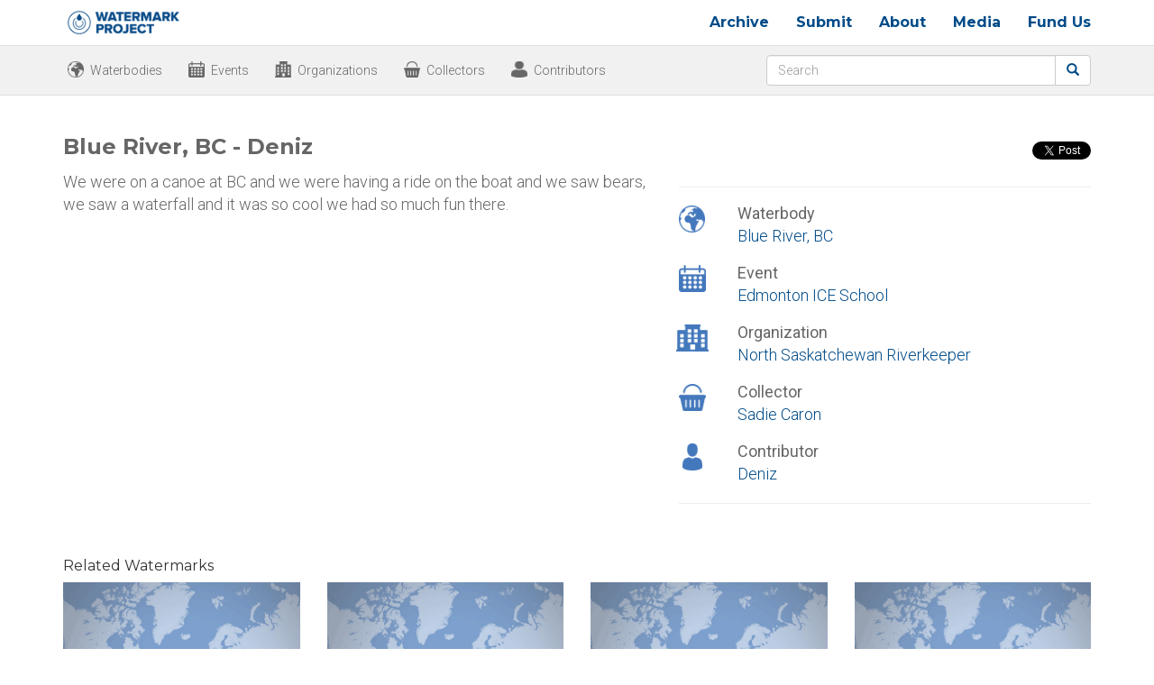

--- FILE ---
content_type: text/html;charset=utf-8
request_url: https://www.watermarkproject.ca/watermark/a0d4O00000JwgyAQAR
body_size: 3378
content:
<!DOCTYPE html> <html lang="en" prefix="og: http://ogp.me/ns#"> <head> <meta charset="utf-8"> <meta http-equiv="X-UA-Compatible" content="IE=edge"> <meta name="viewport" content="width=device-width, initial-scale=1, maximum-scale=1, user-scalable=0"><meta property="fb:app_id" content="1705606593004165"/> <meta property="og:title" content="Blue River, BC - Deniz"/> <meta property="og:type" content="website"/> <meta property="og:url" content="https://www.watermarkproject.ca/watermark/a0d4O00000JwgyAQAR"/> <meta property="og:image" content="https://drww7kf1ot2rg.cloudfront.net/static/img/watermark.png?v=20250508004701"/> <meta property="og:updated_time" content="1562187846"/> <meta property="og:description" content="We were on a canoe at BC and we were having a ride on the boat and we saw bears, we saw a waterfall and it was so cool we had so much fun there."/><link rel="alternate" type="application/atom+xml" title="The Watermark Project" href="/feed-atom"/> <link rel="icon" type="image/png" href="https://drww7kf1ot2rg.cloudfront.net/static/img/favicon2.png?v=20250508004701"/> <link rel="canonical" href="https://www.watermarkproject.ca/watermark/a0d4O00000JwgyAQAR"/> <title>Blue River, BC - Deniz - Watermark Project</title> <script src="https://drww7kf1ot2rg.cloudfront.net/static/bower_components/jquery/dist/jquery.min.js?v=20250508004701"></script> <script src="https://drww7kf1ot2rg.cloudfront.net/static/bower_components/bootstrap/dist/js/bootstrap.min.js?v=20250508004701"></script> <script src="https://drww7kf1ot2rg.cloudfront.net/static/bower_components/holderjs/holder.min.js?v=20250508004701"></script> <link href="https://drww7kf1ot2rg.cloudfront.net/static/bower_components/bootstrap/dist/css/bootstrap.min.css?v=20250508004701" rel="stylesheet"> <link href='https://fonts.googleapis.com/css?family=Montserrat:300,400,700' rel='stylesheet' type='text/css'> <link href='https://fonts.googleapis.com/css?family=Roboto:400,300,700,500' rel='stylesheet' type='text/css'> <link href="https://drww7kf1ot2rg.cloudfront.net/static/css/watermark.css?v=20250508004701" rel="stylesheet"><link href="https://drww7kf1ot2rg.cloudfront.net/static/css/watermark-card.css?v=20250508004701" rel="stylesheet"><link href="https://drww7kf1ot2rg.cloudfront.net/static/css/watermark-gallery.css?v=20250508004701" rel="stylesheet"><script language="javascript" type="text/javascript" src="https://drww7kf1ot2rg.cloudfront.net/static/js/watermark-gallery.min.js?v=20250508004701"></script><!--[if lt IE 9]><script src="https://oss.maxcdn.com/html5shiv/3.7.2/html5shiv.min.js"></script> <script src="https://oss.maxcdn.com/respond/1.4.2/respond.min.js"></script><![endif]--> </head> <body><nav class="navbar navbar-default navbar-static-top watermark-nav" id="watermark-main-nav"> <div class="container"> <div class="navbar-header"> <button type="button" class="navbar-toggle collapsed" data-toggle="collapse" data-target="#watermark-navbar-collapse-1" aria-expanded="false"> <span class="sr-only">Toggle navigation</span> <span class="icon-bar"></span> <span class="icon-bar"></span> <span class="icon-bar"></span> </button> <a class="navbar-brand" href="/"><img src="https://drww7kf1ot2rg.cloudfront.net/static/img/small_logo3.png?v=20250508004701" class="watermark-nav-brand-sizing"></a> </div> <div class="collapse navbar-collapse" id="watermark-navbar-collapse-1"> <ul class="nav navbar-nav navbar-right"> <li><a href="/archive">Archive</a></li> <li><a href="/submit">Submit</a></li> <li><a href="/about">About</a></li> <li><a href="/media">Media</a></li> <li><a href="/fund-us">Fund Us</a></li> </ul> </div> </div> </nav> <div class="container-fluid watermark-subnav-container" id="watermark-sub-nav"> <div class="container"> <div class="row visible-md visible-lg watermark-subnav-row-padding"> <div class="col-md-8 watermark-subnav-image-margin"> <a class="watermark-subnav-icon-sizing watermark-subnav-text watermark-subnav-waterbodies" href="/waterbodies">Waterbodies</a> <a class="watermark-subnav-icon-sizing watermark-subnav-text watermark-subnav-events" href="/events">Events</a> <a class="watermark-subnav-icon-sizing watermark-subnav-text watermark-subnav-organizations" href="/organizations">Organizations</a> <a class="watermark-subnav-icon-sizing watermark-subnav-text watermark-subnav-collectors" href="/collectors">Collectors</a> <a class="watermark-subnav-icon-sizing watermark-subnav-text watermark-subnav-contributors" href="/contributors">Contributors</a> </div> <div class="col-md-4"> <form method="get" action="/search"> <div class="input-group"> <input type="text" class="form-control watermark-search-field" name="q" placeholder="Search"> <span class="input-group-btn"> <button class="btn btn-default watermark-search-button" type="submit"><span class="glyphicon glyphicon-search watermark-subnav-icon-colour" aria-hidden="true"></span></button> </span> </div> </form> </div> </div> <div class="row visible-sm watermark-subnav-row-padding"> <div class="col-sm-1"> <a class="watermark-subnav-icon-sizing watermark-subnav-waterbodies" href="/waterbodies"></a> </div> <div class="col-sm-1"> <a class="watermark-subnav-icon-sizing watermark-subnav-events" href="/events"></a> </div> <div class="col-sm-1"> <a class="watermark-subnav-icon-sizing watermark-subnav-organizations" href="/organizations"></a> </div> <div class="col-sm-1"> <a class="watermark-subnav-icon-sizing watermark-subnav-collectors" href="/collectors"></a> </div> <div class="col-sm-1"> <a class="watermark-subnav-icon-sizing watermark-subnav-contributors" href="/contributors"></a> </div> <div class="col-sm-offset-1 col-sm-6"> <form method="get" action="/search"> <div class="input-group"> <input type="text" class="form-control watermark-search-field" name="q" placeholder="Search"> <span class="input-group-btn"> <button class="btn btn-default watermark-search-button" type="submit"><span class="glyphicon glyphicon-search" style="color: #4678ba;" aria-hidden="true"></span></button> </span> </div> </form> </div> </div> <div class="row visible-xs watermark-subnav-row-padding"> <div class="col-xs-offset-1 col-xs-2"> <a href="/waterbodies"><img src="https://drww7kf1ot2rg.cloudfront.net/static/img/subnav/map.png?v=20250508004701" class="watermark-subnav-icon-sizing"></a> </div> <div class="col-xs-2"> <a href="/events"><img src="https://drww7kf1ot2rg.cloudfront.net/static/img/subnav/events.png?v=20250508004701" class="watermark-subnav-icon-sizing"></a> </div> <div class="col-xs-2"> <a href="/organizations"><img src="https://drww7kf1ot2rg.cloudfront.net/static/img/subnav/organizers.png?v=20250508004701" class="watermark-subnav-icon-sizing"></a> </div> <div class="col-xs-2"> <a href="/collectors"><img src="https://drww7kf1ot2rg.cloudfront.net/static/img/subnav/collectors.png?v=20250508004701" class="watermark-subnav-icon-sizing"></a> </div> <div class="col-xs-2"> <a href="/contributors"><img src="https://drww7kf1ot2rg.cloudfront.net/static/img/subnav/contributors.png?v=20250508004701" class="watermark-subnav-icon-sizing"></a> </div> <div class="col-xs-1">&nbsp;</div> <div class="col-xs-12 watermark-subnav-mobile-spacer"> <form method="get" action="/search"> <div class="input-group"> <input type="text" class="form-control watermark-search-field" name="q" placeholder="Search"> <span class="input-group-btn"> <button class="btn btn-default watermark-search-button" type="submit"><span class="glyphicon glyphicon-search watermark-subnav-icon-colour" aria-hidden="true"></span></button> </span> </div> </form> </div> </div> </div> </div><div class="container"><div class="row watermark-item-top-margin"> <div class="col-md-7"> <h3>Blue River, BC - Deniz</h3> <div class="watermark-item-standard-padding">  We were on a canoe at BC and we were having a ride on the boat and we saw bears, we saw a waterfall and it was so cool we had so much fun there. </div> </div> <div class="col-md-5"> <div class="row watermark-item-standard-padding"> <div class="col-xs-12"> &nbsp; </div> <div class="col-md-8"></div> <div class="col-xs-12"> <div class="watermark-socialshare"> <div class="fb-share-button" data-layout="button"></div> <a href="https://twitter.com/share" class="twitter-share-button"{count}>Tweet</a> <script>!function(d,s,id){var js,fjs=d.getElementsByTagName(s)[0],p=/^http:/.test(d.location)?'http':'https';if(!d.getElementById(id)){js=d.createElement(s);js.id=id;js.src=p+'://platform.twitter.com/widgets.js';fjs.parentNode.insertBefore(js,fjs);}}(document, 'script', 'twitter-wjs');</script> </div> </div> <div class="col-xs-offset-6"></div> <div class="col-xs-12"><hr/></div> <div class="col-xs-12"> <div class="row"> <div class="col-xs-2"> <img class="watermark-item-detail-icon-height" src="https://drww7kf1ot2rg.cloudfront.net/static/img/watermark/waterbody.png?v=20250508004701"> </div> <div class="col-xs-10 watermark-item-detail-text-alignment"> <span class="watermark-item-detail-header-font">Waterbody</span><br/> <a href="/waterbody/a1d4O00000F3CFjQAN">Blue River, BC</a> </div> </div> </div> <div class="col-xs-12 watermark-item-detail-top-margin"> <div class="row"> <div class="col-xs-2"> <img class="watermark-item-detail-icon-height" src="https://drww7kf1ot2rg.cloudfront.net/static/img/watermark/event.png?v=20250508004701"> </div> <div class="col-xs-10 watermark-item-detail-text-alignment"> <span class="watermark-item-detail-header-font">Event</span><br/> <a href="/event/a1c0B000001o08OQAQ">Edmonton ICE School</a> </div> </div> </div> <div class="col-xs-12 watermark-item-detail-top-margin"> <div class="row"> <div class="col-xs-2"> <img class="watermark-item-detail-icon-height watermark-item-detail-affiliate-pad" src="https://drww7kf1ot2rg.cloudfront.net/static/img/watermark/affiliate.png?v=20250508004701"> </div> <div class="col-xs-10 watermark-item-detail-text-alignment"> <span class="watermark-item-detail-header-font">Organization</span><br/> <a href="/organization/a1kU0000006s3S4IAI">North Saskatchewan Riverkeeper</a> </div> </div> </div> <div class="col-xs-12 watermark-item-detail-top-margin"> <div class="row"> <div class="col-xs-2"> <img class="watermark-item-detail-icon-height" src="https://drww7kf1ot2rg.cloudfront.net/static/img/watermark/collector.png?v=20250508004701"> </div> <div class="col-xs-10 watermark-item-detail-text-alignment"> <span class="watermark-item-detail-header-font">Collector</span><br/> <a href="/collector/a0e0B00000DW5D7QAL">Sadie Caron</a> </div> </div> </div> <div class="col-xs-12 watermark-item-detail-top-margin"> <div class="row"> <div class="col-xs-2"> <img class="watermark-item-detail-icon-height watermark-item-detail-contributor-pad" src="https://drww7kf1ot2rg.cloudfront.net/static/img/watermark/contributor.png?v=20250508004701"> </div> <div class="col-xs-10 watermark-item-detail-text-alignment"> <span class="watermark-item-detail-header-font">Contributor</span><br/> <a href="/contributor/a0c4O00000FnhsLQAR">Deniz</a> </div> </div> </div> <div class="col-xs-12"><hr/></div>  </div> </div> </div><div class="row"> <div class="col-xs-12"><h4>Related Watermarks</h4></div> </div><div class="row watermark-card-row-margin"><div class="col-sm-6 col-md-4 col-lg-3 watermark-card"> <div class="watermark-overlay"> <a href="/watermark/a0d4O00000JwgyyQAB"><div class="watermark-card-image" style="background-image: url(https://drww7kf1ot2rg.cloudfront.net/static/img/watermark.png?v=20250508004701);"></div></a> <div class="watermark-card-text"> <span style="font-size: 24px;">Edmonton, AB</span><br/><span style="font-size: 18px;">Sophia</span> </div> </div> </div><div class="col-sm-6 col-md-4 col-lg-3 watermark-card"> <div class="watermark-overlay"> <a href="/watermark/a0d4O00000JwhTSQAZ"><div class="watermark-card-image" style="background-image: url(https://drww7kf1ot2rg.cloudfront.net/static/img/watermark.png?v=20250508004701);"></div></a> <div class="watermark-card-text"> <span style="font-size: 24px;">Gulf of Mexico, Mexico</span><br/><span style="font-size: 18px;">Riley</span> </div> </div> </div><div class="col-sm-6 col-md-4 col-lg-3 watermark-card"> <div class="watermark-overlay"> <a href="/watermark/a0d4O00000Jwga3QAB"><div class="watermark-card-image" style="background-image: url(https://drww7kf1ot2rg.cloudfront.net/static/img/watermark.png?v=20250508004701);"></div></a> <div class="watermark-card-text"> <span style="font-size: 24px;">Kermadec Islands, New Zealand</span><br/><span style="font-size: 18px;">Avery</span> </div> </div> </div><div class="col-sm-6 col-md-4 col-lg-3 watermark-card"> <div class="watermark-overlay"> <a href="/watermark/a0d0B00000HUoq5QAD"><div class="watermark-card-image" style="background-image: url(https://drww7kf1ot2rg.cloudfront.net/static/img/watermark.png?v=20250508004701);"></div></a> <div class="watermark-card-text"> <span style="font-size: 24px;">Pacific Ocean, BC</span><br/><span style="font-size: 18px;">Conner</span> </div> </div> </div><div class="col-sm-6 col-md-4 col-lg-3 watermark-card"> <div class="watermark-overlay"> <a href="/watermark/a0d0B00000HUopgQAD"><div class="watermark-card-image" style="background-image: url(https://drww7kf1ot2rg.cloudfront.net/static/img/watermark.png?v=20250508004701);"></div></a> <div class="watermark-card-text"> <span style="font-size: 24px;">Pacific Ocean, USA</span><br/><span style="font-size: 18px;">Chase</span> </div> </div> </div><div class="col-sm-6 col-md-4 col-lg-3 watermark-card"> <div class="watermark-overlay"> <a href="/watermark/a0d4O00000JY5PAQA1"><div class="watermark-card-image" style="background-image: url(https://drww7kf1ot2rg.cloudfront.net/static/img/watermark.png?v=20250508004701);"></div></a> <div class="watermark-card-text"> <span style="font-size: 24px;">Pigeon Lake, AB</span><br/><span style="font-size: 18px;">Lilly</span> </div> </div> </div><div class="col-sm-6 col-md-4 col-lg-3 watermark-card"> <div class="watermark-overlay"> <a href="/watermark/a0d4O00000JwhApQAJ"><div class="watermark-card-image" style="background-image: url(https://drww7kf1ot2rg.cloudfront.net/static/img/watermark.png?v=20250508004701);"></div></a> <div class="watermark-card-text"> <span style="font-size: 24px;">Summerside Lake, AB</span><br/><span style="font-size: 18px;">Brayden</span> </div> </div> </div><div class="col-sm-6 col-md-4 col-lg-3 watermark-card"> <div class="watermark-overlay"> <a href="/watermark/a0d4O00000JwhAVQAZ"><div class="watermark-card-image" style="background-image: url(https://drww7kf1ot2rg.cloudfront.net/static/img/watermark.png?v=20250508004701);"></div></a> <div class="watermark-card-text"> <span style="font-size: 24px;">Summerside Lake, AB</span><br/><span style="font-size: 18px;">Phaedra</span> </div> </div> </div></div></div><div class="container-fluid watermark-blue-background"> <div class="row watermark-footer-row-margin"> <div class="visible-md visible-lg col-md-offset-4 col-md-4 col-md-offset-4 text-center"> <form method="get" action="/search"> <div class="input-group"> <input type="text" class="form-control watermark-search-field" name="q" placeholder="Search Watermarks"> <span class="input-group-btn"> <button class="btn btn-default watermark-search-button" type="submit"><span class="glyphicon glyphicon-search" style="color: #4678ba;" aria-hidden="true"></span></button> </span> </div> </form> </div> <div class="visible-xs visible-sm col-sm-offset-2 col-sm-8 col-sm-offset-2 text-center"> <form method="get" action="/search"> <div class="input-group"> <input type="text" class="form-control watermark-search-field" name="q" placeholder="Search Watermarks"> <span class="input-group-btn"> <button class="btn btn-default watermark-search-button" type="submit"><span class="glyphicon glyphicon-search" style="color: #4678ba;" aria-hidden="true"></span></button> </span> </div> </form> </div> </div> <div class="row watermark-footer-row-margin watermark-footer-row-margin-bottom"> <div class="col-md-4 text-center visible-lg visible-md watermark-footer-text-margin"> <span class="watermark-footer-text"> <a class="watermark-footer-text" href="/contact">Contact Us</a> | <a class="watermark-footer-text" href="/mailing-list">Mailing List</a> </span> </div> <div class="col-md-4 text-center hidden-lg hidden-md watermark-footer-text-margin"> <span class="watermark-footer-text"> <a class="watermark-footer-text" href="/contact">Contact Us</a> | <a class="watermark-footer-text" href="/mailing-list">Mailing List</a> </span> </div> <div class="col-md-4 text-center watermark-footer-image-margin"> <img src="https://drww7kf1ot2rg.cloudfront.net/static/img/sdf.png?v=20250508004701" style="width: 200px;"> </div> <div class="col-md-4 text-center visible-lg visible-md watermark-footer-text watermark-footer-text-margin"> &copy; 2016-2026 <a class="watermark-footer-text" href="http://www.swimdrinkfish.ca">Swim Drink Fish Canada</a> </div> <div class="col-md-4 text-center hidden-lg hidden-md watermark-footer-text watermark-footer-text-margin"> &copy; 2016-2026 <a class="watermark-footer-text" href="http://www.swimdrinkfish.ca">Swim Drink Fish Canada</a> </div> </div> </div><script>
    (function(i,s,o,g,r,a,m){i['GoogleAnalyticsObject']=r;i[r]=i[r]||function(){
                (i[r].q=i[r].q||[]).push(arguments)},i[r].l=1*new Date();a=s.createElement(o),
            m=s.getElementsByTagName(o)[0];a.async=1;a.src=g;m.parentNode.insertBefore(a,m)
    })(window,document,'script','//www.google-analytics.com/analytics.js','ga');

    ga('create', 'UA-2784452-8', 'auto');
    ga('send', 'pageview');

</script><script>window.twttr = (function(d, s, id) {
    var js, fjs = d.getElementsByTagName(s)[0],
            t = window.twttr || {};
    if (d.getElementById(id)) return t;
    js = d.createElement(s);
    js.id = id;
    js.src = "https://platform.twitter.com/widgets.js";
    fjs.parentNode.insertBefore(js, fjs);

    t._e = [];
    t.ready = function(f) {
        t._e.push(f);
    };

    return t;
}(document, "script", "twitter-wjs"));</script><script>
    window.fbAsyncInit = function() {
        FB.init({
            appId      : '1705606593004165',
            xfbml      : true,
            version    : 'v2.5'
        });
    };

    (function(d, s, id){
        var js, fjs = d.getElementsByTagName(s)[0];
        if (d.getElementById(id)) {return;}
        js = d.createElement(s); js.id = id;
        js.src = "//connect.facebook.net/en_US/sdk.js";
        fjs.parentNode.insertBefore(js, fjs);
    }(document, 'script', 'facebook-jssdk'));
</script></body> </html>

--- FILE ---
content_type: text/css
request_url: https://drww7kf1ot2rg.cloudfront.net/static/css/watermark.css?v=20250508004701
body_size: 3342
content:
/* HTML Overrides */
h1, h2, h3, h4 {
    font-family: 'Montserrat', serif;
    font-weight: 700;
    color: #666;
}

h1 {
    font-size: 48px;
    line-height: 1.2;
}

h2 {
    font-weight: 300;
    font-size: 38px;
    color: #de9d1e;
}

h3 {
    font-size: 24px;
    line-height: 1.4;
}

h4 {
    color: #333;
    font-size: 16px;
    font-weight: 400;
}

h5, h6 {
    font-family: 'Roboto', sans-serif;
    font-weight: 500;
    color: #004b88;
    font-size: 18px;
}

body {
    font-family: 'Roboto', sans-serif;
    font-weight: 300;
    font-size: 18px;
    color: #666;
}

a, a:focus, a:hover {
    color: #004b88;
    text-decoration: none;
}

h1 a, h1 a:hover, h3 a, h3 a:hover, h4 a, h4 a:hover, h5 a, h5 a:hover {
    color: #de9d1e;
}

h2 a {
    color: #de9d1e;
}

h2 a:hover {
    color: #004b88;
    text-decoration: none;
}

input[type="radio"] {
    margin-right: 5px;
    padding-bottom: 1px;
}

.flex-container {
    display: flex;
    flex-direction: row;
    align-items: flex-start;
    justify-content: space-between;
}

.flex-item {
    
}

/* Bootstrap overrides */
.navbar .navbar-nav {
    display: inline-block;
    float: none;
    vertical-align: top;
}

.navbar-default .navbar-nav li a {
    color: #004b88;
    font-weight: bold;
    font-family: 'Montserrat', serif;
    font-size: 16px;
}


.navbar-default .navbar-nav li a:hover {
    color: #de9d1e;
}


.navbar .navbar-collapse {
    text-align: center;
}


.btn-warning {
    font-family: 'Montserrat', serif;
    border-radius: 0px;
}

.btn-warning:hover {
    background-color: #004b88;
    border: 1px solid #004b88;
}

.pagination > li > a {
    border:none;
    font-weight: bold;
}

.pagination > li > a:hover {
    color: #de9d1e;
    background: none;
}


/* Social Media Third Party*/

.twitter-share-button {
    vertical-align: bottom;
}

.fb-share-button {
    vertical-align: bottom;
}

/* Watermark Specific Classes */
.watermark-list ul li {
    margin-bottom: 10px;
}

.watermark-subtext {
    color: #ffffff;
    font-size: .8em;
}
.watermark-photo-credit {
    font-size: .9rem;
    color: #ffffff;
    position: absolute;
    bottom: 3px;
    left:0px;
    opacity: .7;
}
.watermark-image {
   height: 100%;
   position: absolute;
   top: 50%;
   left: 50%;
   transform: translate(-50%, -50%);
}

.watermark-modal .modal-content {
   border-radius: 10px;
   background: none;
   border: none;
}

.watermark-modal .modal-body {
   padding: 0;
}

.watermark-socialshare {
    float: right;
    margin-bottom: 10px;
}

.watermark-home-btn {
    font-family: 'Montserrat', serif;
    background: #004b88;
    border: solid 1px #F7F7F7;
    display: inline-block;
    font-weight: bold;
    margin-top: 120px;
    color: #ffffff;
    padding: 10px 70px; 
    margin-left: -13px; 
}
.watermark-home-btn-sm {
    margin-top: 5px;
    padding: 10px;
    margin-left: 0;
}

.watermark-home-btn:hover {
    color: #ffffff;
    background: rgba(32, 59, 100, .6);
}

.watermark-btn {
    background-color: #de9d1e;
    border: 1px solid #c88400;
    color: #ffffff;
    padding: 15px;
    margin: 0 10px 30px 3px;
    font-family: 'Montserrat', serif;
    font-size: 20px;
    border-radius: 0px;
}

.watermark-more-clicky {
   box-shadow: 3px 3px 3px 1px rgba(119, 119, 119, 0.35);
-moz-box-shadow: 3px 3px 3px 1px rgba(119, 119, 119, 0.35);
-webkit-box-shadow: 3px 3px 3px 1px rgba(119, 119, 119, 0.35);
}
.watermark-btn:hover{
    background-color: #004b88;
    border: 1px solid #004b88;
    color: #ffffff;
}


.watermark-form {
    margin-top: 20px;
    margin-bottom: 50px;
}
.watermark-form label {
    font-weight: 100;
    color: #004b88;
    padding-left: 4px;
}
    .watermark-form input, .watermark-form textarea, .watermark-form select {
        border: 1px solid #004b88;
        display: block;
        height: 43px;
        margin: 5px;
        padding: 10px 18px;
        font-size: 15px;
        line-height: 1.42857143;
        color: #333333;
        background-color: #ffffff;
        background-image: none;
        border-radius: 0;
        -webkit-box-shadow: inset 0 1px 1px rgba(0, 0, 0, 0.075);
        box-shadow: inset 0 1px 1px rgba(0, 0, 0, 0.075);
        -webkit-transition: border-color ease-in-out .15s, -webkit-box-shadow ease-in-out .15s;
        -o-transition: border-color ease-in-out .15s, box-shadow ease-in-out .15s;
        transition: border-color ease-in-out .15s, box-shadow ease-in-out .15s;
    }

    .watermark-form select {
        -webkit-appearance: none;
      -moz-appearance: none;
      appearance: none;
    }

    .watermark-form textarea {
        height: inherit;
    }
    

.watermark-form input[type='checkbox'] {
       margin-top: -8px;
    }
     


   .watermark-extra-padding {
    padding: 100px 0 300px 0;
   }
    .watermark-thankyou-Block {
        margin-top: 70px;
    }

     .watermark-thankyou-Block h3{
            margin-bottom: 300px;
        }


         .watermark-thankyou-Block h4{
            margin-bottom: 30px;
        }


.watermark-misc-listing-header {
    margin-bottom: 20px;
}

.watermark-blue-background {
    background-color: #004b88;
}

.watermark-home-nav {
    border-bottom: 4px solid #004b88;
    background-color: #ffffff;
    margin-bottom: 0px;
}

.watermark-nav {
    background-color: #ffffff;
    border-bottom: 0px;
    margin-bottom: 0px;
    
}

.watermark-nav-brand-sizing {
    width: 135px;
    margin-top: -8px;
}

.watermark-subnav-mobile-spacer {
    margin-top: 10px;
}

.watermark-subnav-container {
    border-top: 1px solid #dedede;
    border-bottom: 1px solid #dedede;
    background-color: #f1f1f1;
}

.watermark-subnav-row-padding {
    padding-top: 10px;
    padding-bottom: 10px;
}

.watermark-subnav-image-margin {
    margin-top: 3px;
}

.watermark-subnav-icon-sizing {
    height: 18px;
}

.watermark-subnav-waterbodies {
   background: url(/static/img/subnav/map-sprite.png);
   background-position: bottom;
   background-repeat: no-repeat;
   background-position: left bottom;
   background-size: 18px;
   display: block;
   padding-left: 25px;
   height: 18px;
}
.watermark-subnav-waterbodies:hover {
    background-position: left top;
}

.watermark-subnav-events {
   background: url(/static/img/subnav/events-hover-sprite.png);
   background-position: bottom;
   background-repeat: no-repeat;
   background-position: left bottom;
   background-size: 18px;
   display: block;
   padding-left: 25px;
   height: 18px;
}
.watermark-subnav-events:hover {
    background-position: left top;
}

.watermark-subnav-organizations {
   background: url(/static/img/subnav/organizers-sprite.png);
   background-position: bottom;
   background-repeat: no-repeat;
   background-position: left bottom;
   background-size: 18px;
   display: block;
   padding-left: 25px;
   height: 18px;
}
.watermark-subnav-organizations:hover {
    background-position: left top;
}

.watermark-subnav-collectors {
   background: url(/static/img/subnav/collectors-sprite.png);
   background-position: bottom;
   background-repeat: no-repeat;
   background-position: left bottom;
   background-size: 18px;
   display: block;
   padding-left: 25px;
   height: 18px;
}
.watermark-subnav-collectors:hover {
    background-position: left top;
}

.watermark-subnav-contributors {
   background: url(/static/img/subnav/contributors-sprite.png);
   background-position: bottom;
   background-repeat: no-repeat;
   background-position: left bottom;
   background-size: 18px;
   display: block;
   padding-left: 25px;
   height: 18px;
}
.watermark-subnav-contributors:hover {
    background-position: left top;
}


.watermark-subnav-text {
    display: inline-block;
    margin-left: 5px;
    margin-right: 20px;
    font-size: 14px;
    line-height: 20px;
}

.watermark-subnav-text  {
    color: #666;
}

.watermark-subnav-text:hover {
    color: #de9d1e;
}

.watermark-subnav-icon-colour {
    color: #004b88;
}

.watermark-header-panel {
    padding-left: 0px;
    padding-right: 0px;
    margin-bottom: 20px;
    height: 594px;
    position: relative;
}

.watermark-header-panel-half {
    height: 344px;
}

.watermark-header-image {
    background-image: url(/static/img/home-header.jpg);
    background-repeat: no-repeat;
    z-index: -1;
    background-size: cover;
    position: absolute;
    top: 0px;
    left: 0px;
    right: 0px;
    bottom: 0px;
}

.watermark-about-background-img {
    background-image: url(/static/img/donateheader.jpg);
    background-repeat: no-repeat;
    background-size: cover;
}

.watermark-featured-watermarks {
    font-family: 'Roboto', sans-serif;
    font-size: 30px;
    color: #666666;
}

.watermark-footer-row-margin {
    margin-top: 40px;
}

.watermark-footer-row-margin-bottom {
    margin-bottom: 60px;
}

.watermark-footer-text-margin {
    margin-top: 35px;
}

.watermark-footer-image-margin {
    margin-top: 20px;
}

.watermark-footer-text {
    color: #ffffff;
}

.watermark-footer-text a:hover {
    color: #de9d1e;
    text-decoration: none;
}

.watermark-home-partners-background {
    background-color: #f1f1f1;
}

.watermark-home-top-margin {
    margin-top: 20px;
}

.watermark-center-text {
    text-align: center;
}

.watermark-home-bottom-margin {
    margin-bottom: 30px;
}

.watermark-home-partners-block img {
    margin-left: -15px;
}

.watermark-home-quote-header {
    font-family: 'Roboto', sans-serif;
    font-weight: 300;
    color: #004b88;
    font-size: 50px;
}

.watermark-home-browse-label {
    color: white;
    font-weight: 300;
}

.watermark-home-browse-image-height {
    height: 60px;
}

.watermark-home-browse-by {
    margin-top: 20px;
    color: white;
    font-weight: 400;
}

.watermark-home-browse-by a:hover {
	text-decoration: none;
	color: #de9d1e;
}

.watermark-home-map-panel {
    padding-left: 0;
    padding-right: 0;
    height: 534px;
    position: relative;
}

.watermark-donate-group{
    margin-bottom: 30px;
    padding: 120px 0;
}

.watermark-donate-left {
    margin-right: 30px;
    margin-bottom: 50px;
}

.watermark-donate-left h1 {
    font-size:55px;
    text-shadow: 1px 2px 0px rgba(0, 0, 0, 0.3);
}

.watermark-donate-left h5 {
    font-size: 24px;
    font-weight: lighter;
    line-height: 34px;
}

.watermark-donate-box .btn {
    background:#de9d1e;
    width: 100%;
}

.watermark-donate-box .btn:hover {
    background: #004b88;
}

.watermark-donate-box .btn-two {
  margin-top: 26px;
}
.watermark-white-text {
    color: #ffffff;
}

.white-background {
    padding:10px;
    background: #ffffff;
    margin-left: 10px;
    margin-top: 33px; 
}

.white-background  .radio label {
    text-align: justify;
    font-weight: 100;
    margin-left:10px;
}

.white-background h5{
    color:#004b88;
    font-size: 22px;
    
}

.watermark-donate-amount {
    color: #333333;
    display: none;
}

.watermark-yellow-bottom {
    border-bottom: solid 2px #de9d1e;
    padding-bottom: 20px;
}

.watermark-buy-set {
    padding: 40px 0 30px 0;
}

.watermark-buy-set form {
    margin-top:10px;
}

.watermark-buy-panel {
    margin-bottom: 30px;
}

.watermark-tmp-blueline-fix {
    padding-left:30px;
}

.watermark-spacer {
    padding-top:30px;
}

.watermark-overlay {
  background-image: url(/static/img/wp-thumbnail-bkgd-darker3.png);
  background-repeat: repeat-x;
   background-position: bottom;    
}

.watermark-home-map-image {
    background-image: url(/static/img/map.png);
    background-repeat: no-repeat;
    z-index: -1;
    background-size: cover;
    position: absolute;
    top: 0px;
    left: 0px;
    right: 0px;
    bottom: 0px;
}

.watermark-home-map-panel-half {
    height: 267px;
}

.watermark-home-listing-margin {
    margin-bottom: 20px;
}

.watermark-home-map-text-margin {
    margin-top: 210px;
}

.watermark-home-map-text-margin-mobile {
    margin-top: 80px;
}

.watermark-home-map-header-text {
    color: white;
    font-weight: 300;
}

.watermark-home-map-header-text-mobile {
    color: white;
}

.watermark-item-standard-padding {
    padding-bottom: 30px;
}

.watermark-item-top-margin {
    margin-top: 20px;
}

.watermark-item-twitter-top-margin {
    margin-top: 4px;
}

.watermark-item-inline-block {
    display: inline-block;
}

.watermark-item-detail-icon-height {
    height: 30px;
}

.watermark-item-detail-contributor-pad {
    margin-left: 4px;
}

.watermark-item-detail-affiliate-pad {
    margin-left: -3px;
}

.watermark-item-detail-top-margin {
    margin-top: 20px;
}

.watermark-item-detail-text-alignment {
    margin-left: -16px;
    margin-top: -4px;
}

.watermark-item-detail-header-font {
    font-weight: 400;
}

.watermark-index-vertical-line {
    background-color: #004b88;
    height: 90px;
    width: 2px;
    margin-left: 40px;
}

.watermark-index-vertical-line-small {
    background-color: #004b88;
    height: 30px;
    width: 2px;
    margin-left: 40px;
}
.watermark-index-header-margin {
    margin-top: 20px;
    margin-bottom: 20px;
}

.watermark-index-sort-date {
    display: inline-block;
}

.watermark-index-sort-name {
    margin-left: 10px;
    display: inline-block;
}

.watermark-index-sort-link {
    font-weight: 700;
}

.watermark-index-item-name {
    font-size: 1.2em;
}

.watermark-index-item-name-small {
    font-weight: 300;
    margin: 0px;
}

.watermark-index-date {
    font-weight: 400;
    font-size: 1.0em;
}

.watermark-index-footer-margin {
    margin-top: 50px;
    margin-bottom: 80px;
}

.watermark-index-footer-link {
    font-size: 1.3em;
    font-weight: 500;
    font-family: 'Montserrat', serif;
}

.watermark-fund-info-link {
    color: #004b88;
}

.watermark-logocrawl {
    max-width: 200px;
}

/* Social Icon Styling */
@font-face {
    font-family: 'si';
    src: url('/static/socicon-1.3/socicon.eot');
    src: url('/static/socicon-1.3/socicon.eot?#iefix') format('embedded-opentype'),
         url('/static/socicon-1.3/socicon.woff') format('woff'),
         url('/static/socicon-1.3/socicon.ttf') format('truetype'),
         url('/static/socicon-1.3/socicon.svg#icomoonregular') format('svg');
    font-weight: normal;
    font-style: normal;
 
}
 
@media screen and (-webkit-min-device-pixel-ratio:0) {
    @font-face {
        font-family:si;
        src: url(/static/socicon-1.3/socicon.svg) format(svg);
    }
}

.watermark-soc-mobile li a {
    

}

.watermark-soc {
    overflow:hidden;
    margin:0; padding:0;
    list-style:none;
}

.watermark-soc li {
    display:inline-block;
    *display:inline;
    zoom:1;
    margin-top: 5px; 

}

.watermark-soc li a {
    font-family:si!important;
    font-style:normal;
    font-weight:400;
    -webkit-font-smoothing:antialiased;
    -moz-osx-font-smoothing:grayscale;
    -webkit-box-sizing:border-box;
    -moz-box-sizing:border-box;
    -ms-box-sizing:border-box;
    -o-box-sizing:border-box;
    box-sizing:border-box;

    -o-transition:.1s;
    -ms-transition:.1s;
    -moz-transition:.1s;
    -webkit-transition:.1s;
    transition:.1s;
    -webkit-transition-property: transform;
    transition-property: transform;
    -webkit-transform: translateZ(0);
    transform: translateZ(0);

    overflow:hidden;
    text-decoration:none;
    text-align:center;
    display:block;
    position: relative;
    z-index: 1;
    width: 37px;
    height: 28px;
    line-height: 37px;
    font-size: 20px;
    -webkit-border-radius: 2px;
    -moz-border-radius: 2px;
    border-radius: 2px;
    margin-right: 0px;
    color: #004b88;
    background-color: transparent;

}

.watermark-soc a:hover {
color: #de9d1e;
}

.soc-icon-last{
    margin:0 !important;
}

.soc-twitter:before {
    content:'a';
}
.soc-facebook:before {
    content:'b';
}
.watermark-ipad-only {
    margin-bottom: 4px;
}

input[type="checkbox"] {
     /*-webkit-appearance: checkbox !important;
     -moz-appearance: checkbox !important;
     -ms-appearance: checkbox !important;
     -o-appearance: checkbox !important;
     appearance: checkbox !important;*/
   
    display:inline;
    max-height: 100px;
}


/* This is contained within a media query to compress the borders only for mobile */
@media(max-width:767px){
    .watermark-item-banner-media {
        padding-left: 0px;
        padding-right: 0px;
    }

    .watermark-btn {
        font-size: 15px;
        padding: 10px;
    }

     .watermark-form input[type='checkbox'] {
        width: inherit;
        height: inherit;
        margin-top: 0;
    }

    .watermark-sm-pull-left {
        float: left;
    }

}

@media(min-width:992px) {
    .watermark-sm-pull-right {
        float: right;
    }
}

--- FILE ---
content_type: text/css
request_url: https://drww7kf1ot2rg.cloudfront.net/static/css/watermark-card.css?v=20250508004701
body_size: 365
content:
.watermark-card {
    margin-bottom: 20px;
}
.watermark-card-image {
    height: 225px;
    background-size: cover;
    opacity: 0.7;
}
.watermark-card-image:hover {
    opacity: 1.0;
}
.watermark-card-text {
    position: absolute;
    width: 80%;
    left: 30px;
    bottom: 10px;
    color: white;
    text-shadow: 2px 2px black;
    font-family: 'Montserrat', serif;
    pointer-events:none;
    color: white;
    font-weight: 500;
}

.watermark-card-row-margin {
    margin-bottom: 20px;
}

--- FILE ---
content_type: text/css
request_url: https://drww7kf1ot2rg.cloudfront.net/static/css/watermark-gallery.css?v=20250508004701
body_size: 212
content:
.watermark-item-photo {
    padding: 0px;
    margin-left: 0px;
    margin-right: 0px;
}
.watermark-item-photo li {
    list-style:none;
    margin-bottom:25px;
    padding: 0px;
    margin-left: 0px;
    margin-right: 0px;
}
.watermark-item-photo li img {
    cursor: pointer;
    padding: 0px;
    margin-left: 0px;
    margin-right: 0px;
}

--- FILE ---
content_type: application/javascript;charset=iso-8859-1
request_url: https://drww7kf1ot2rg.cloudfront.net/static/js/watermark-gallery.min.js?v=20250508004701
body_size: 283
content:
$(document).ready(function(){$("li img").on("click",function(){var a='\x3cimg src\x3d"'+$(this).attr("src")+'" class\x3d"img-responsive"/\x3e';$("#watermark-gallery").modal();$("#watermark-gallery").on("shown.bs.modal",function(){$("#watermark-gallery .modal-body").html(a)});$("#watermark-gallery").on("hidden.bs.modal",function(){$("#watermark-gallery .modal-body").html("")})})});